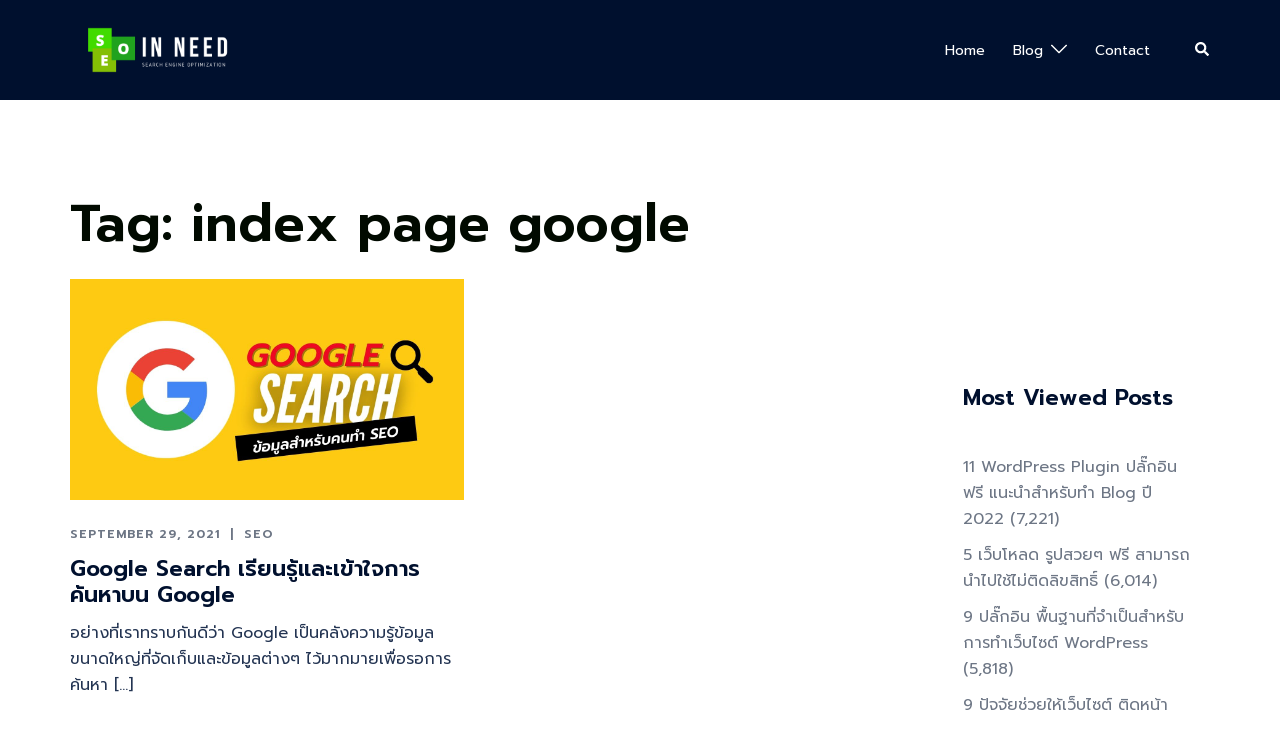

--- FILE ---
content_type: text/html; charset=utf-8
request_url: https://www.google.com/recaptcha/api2/aframe
body_size: 267
content:
<!DOCTYPE HTML><html><head><meta http-equiv="content-type" content="text/html; charset=UTF-8"></head><body><script nonce="XdD15iZWhlUPmanS3sKBUA">/** Anti-fraud and anti-abuse applications only. See google.com/recaptcha */ try{var clients={'sodar':'https://pagead2.googlesyndication.com/pagead/sodar?'};window.addEventListener("message",function(a){try{if(a.source===window.parent){var b=JSON.parse(a.data);var c=clients[b['id']];if(c){var d=document.createElement('img');d.src=c+b['params']+'&rc='+(localStorage.getItem("rc::a")?sessionStorage.getItem("rc::b"):"");window.document.body.appendChild(d);sessionStorage.setItem("rc::e",parseInt(sessionStorage.getItem("rc::e")||0)+1);localStorage.setItem("rc::h",'1769899001313');}}}catch(b){}});window.parent.postMessage("_grecaptcha_ready", "*");}catch(b){}</script></body></html>